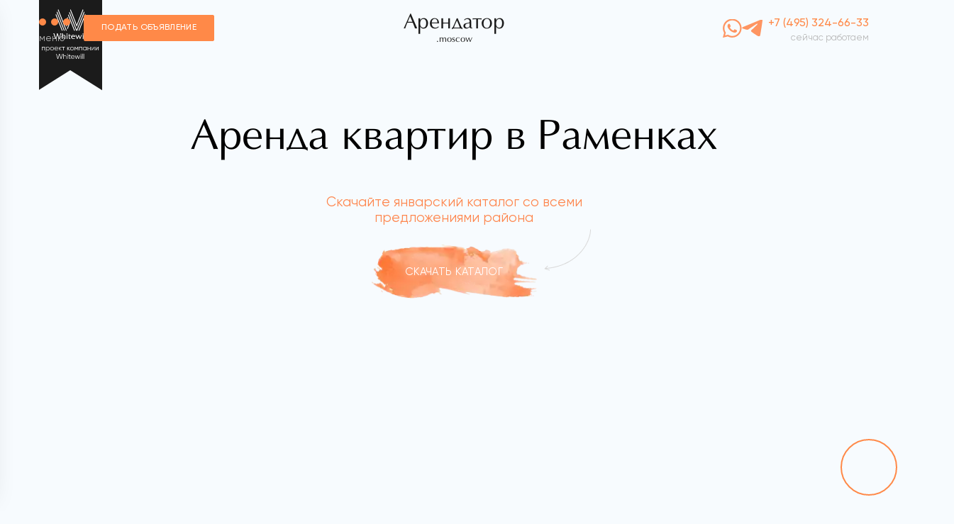

--- FILE ---
content_type: text/html;charset=UTF-8
request_url: https://messenger-bot.whitewill.ru/web/ccr.php
body_size: -88
content:
400543505

--- FILE ---
content_type: text/css
request_url: https://arendator.moscow/css/build/blocks.min.css
body_size: 9796
content:
.article-image-block{width:100%}.article-image-block+.article-image-block{margin-top:10px}.article-image-block.background-white-template+.article-image-block.background-white-template{margin-top:-60px}.article-image-block img{aspect-ratio:16/9;border-radius:5px;-o-object-fit:cover;object-fit:cover;-o-object-position:center;object-position:center;width:100%}.article-image-block__overlay{height:100%;left:0;pointer-events:none;position:absolute;top:0;width:100%}.article-image-block__blockquote{align-items:center;background-color:#fff;border-radius:6px;bottom:30px;color:#1b1b1b;display:flex;font-size:17px;font-weight:500;height:55px;justify-content:center;left:30px;padding:0 10px;pointer-events:all;position:absolute}.image-default-template{aspect-ratio:16/9;position:relative}.image-row-template{position:relative}.image-row-template__items{display:flex;gap:10px}@media (max-width:768px){.image-row-template__items{flex-direction:column}}.image-row-template__item{flex:1;position:relative}@media (max-width:768px){.image-row-template__item img{aspect-ratio:27/9}}.image-aside-template{grid-row-gap:10px;grid-column-gap:10px;aspect-ratio:16/9;display:grid}.image-aside-template--right{grid-template-areas:"big big small" "big big small"}.image-aside-template--left{grid-template-areas:"small big big" "small big big"}.image-aside-template__big-image{grid-area:big;height:100%;width:100%}.image-aside-template__small-image{height:100%;width:100%}.image-aside-template__big-image img,.image-aside-template__small-image img{height:100%}.article-gallery-block,.article-slider-block{width:100%}.article-slider-template img{-o-object-fit:cover;object-fit:cover;-o-object-position:center;object-position:center;width:100%}.article-slider-template .carousel-cell{height:100%;width:100%}.article-slider-template .carousel-cell img{aspect-ratio:16/9;border-radius:5px}.article-slider-template .flickity-prev-next-button{align-items:center;background-color:#fff;border-radius:6px;color:#1b1b1b;cursor:pointer;display:flex;font-size:17px;height:45px;justify-content:center;position:absolute;top:50%;transform:translateY(-50%);width:45px}.article-slider-template .flickity-prev-next-button.previous{left:30px}.article-slider-template .flickity-prev-next-button.previous .flickity-button-icon{right:17%}.article-slider-template .flickity-prev-next-button.next{right:30px}.article-slider-template .flickity-prev-next-button.next .flickity-button-icon{left:17%}.article-slider-template__bottom{bottom:30px;display:flex;justify-content:space-between;padding:0 30px;position:absolute;width:100%}.article-slider-template__blockquote{padding:0 10px}.article-slider-template__blockquote,.article-slider-template__counter{align-items:center;background-color:#fff;border-radius:6px;color:#1b1b1b;display:flex;font-size:17px;font-weight:500;height:55px;justify-content:center}.article-slider-template__counter{min-width:55px}.title-partial-block{color:#1b1b1b;font-family:AGOpus;font-style:normal;font-weight:100;line-height:1.1;margin:0 auto 28px;position:relative;text-align:center}.title-partial-block h2,.title-partial-block h3,.title-partial-block h4,.title-partial-block h5,.title-partial-block h6,.title-partial-block p{font-weight:100;margin:0}.title-partial-block p{font-family:Gilroy;font-size:1.0625rem}.title-partial-block h2{font-size:54px}@media (max-width:600px){.title-partial-block h2{font-size:32px}}@media (max-width:425px){.title-partial-block h2{font-size:24px}}.title-partial-block h3{font-size:42px}@media (max-width:600px){.title-partial-block h3{font-size:26px}}@media (max-width:425px){.title-partial-block h3{font-size:22px}}.title-partial-block h4{font-size:36px}@media (max-width:600px){.title-partial-block h4{font-size:20px}}.title-partial-block h5{font-size:30px}@media (max-width:600px){.title-partial-block h5{font-size:18px}}.title-partial-block h6{font-size:24px}@media (max-width:600px){.title-partial-block h6{font-size:16px}}.subtitle-partial-block{font-weight:400;margin-left:auto;margin-right:auto;max-width:560px}.subtitle-partial-block,.subtitle-partial-block a,.subtitle-partial-block b,.subtitle-partial-block i,.subtitle-partial-block li,.subtitle-partial-block p{color:#212529;font-family:Gilroy;font-size:1.0625rem;line-height:1.5;text-align:left}.subtitle-partial-block a,.subtitle-partial-block li,.subtitle-partial-block p{font-weight:400}.subtitle-partial-block b{font-weight:bolder!important}.subtitle-partial-block i{font-style:italic!important}.subtitle-partial-block a{color:#ff8948}.subtitle-partial-block.subtitle-partial-block--betony:first-letter{float:left;font-family:AGOpus,serif;font-size:51px;line-height:70%;margin:.6rem .2rem .2rem 0}.footnote-expert-template,.footnote-link-template{display:flex;gap:20px;margin-left:auto;margin-right:auto;max-width:560px}@media (max-width:600px){.footnote-expert-template,.footnote-link-template{flex-direction:column;gap:35px}}.footnote-expert-template__column,.footnote-link-template__column{max-width:210px;min-width:210px;width:210px}@media (max-width:600px){.footnote-expert-template__column,.footnote-link-template__column{max-width:100%;min-width:100%;width:100%}}.footnote-expert-template__column-text,.footnote-link-template__column-text{color:#b9b9b9;font-size:14px;line-height:110%;margin-bottom:10px;margin-top:0}.footnote-expert-template__column-link,.footnote-link-template__column-link{display:inline-block;margin-bottom:10px;text-decoration:none}.footnote-expert-template__column-link-span,.footnote-link-template__column-link-span{color:#ff8948;font-family:Cera Pro,serif;font-size:12px;font-weight:500;letter-spacing:.03em;line-height:120%;position:relative;text-transform:uppercase}.footnote-expert-template__column-link-span:after,.footnote-link-template__column-link-span:after{border-right:1px solid #ff8948;border-top:1px solid #ff8948;content:"";display:inline-block;height:5px;margin-bottom:1px;transform:rotate(45deg);width:5px}@media (max-width:600px){.footnote-expert-template__column-expert,.footnote-link-template__column-expert{display:flex;gap:10px}.footnote-expert-template__column-expert-container,.footnote-link-template__column-expert-container{display:flex;flex-direction:column;justify-content:center}}.footnote-expert-template__column-expert-image img,.footnote-link-template__column-expert-image img{border-radius:50%;height:100px;margin-bottom:10px;width:100px}@media (max-width:600px){.footnote-expert-template__column-expert-image img,.footnote-link-template__column-expert-image img{height:65px;margin-bottom:0;width:65px}}.footnote-expert-template__column-expert-name,.footnote-link-template__column-expert-name{color:#1b1b1b;font-family:AGOpus,serif;font-size:26px;font-style:normal;font-weight:400;line-height:110%}.footnote-expert-template__column-expert-text,.footnote-link-template__column-expert-text{color:#1b1b1b;font-size:15px;line-height:1.1;margin-top:1px}@media (max-width:600px){.footnote-expert-template__column-expert-text,.footnote-link-template__column-expert-text{margin-bottom:5px}}.background-default-template,.background-white-template{margin-top:70px;width:100%}.background-default-template:first-of-type,.background-white-template:first-of-type{margin-top:0}.background-default-template:last-of-type,.background-white-template:last-of-type{margin-bottom:70px}.background-white-template{background-color:#fff;padding:70px 0}.background-white-template+.background-white-template{margin-top:0;padding-top:0}.article__blockquote,.article__text,.article__title{font-family:AGOpus,serif}.article__blockquote h2,.article__text h2,.article__title h2{font-weight:500;line-height:1.1;margin:0}.article__blockquote h3,.article__blockquote h4,.article__blockquote h5,.article__blockquote h6,.article__text h3,.article__text h4,.article__text h5,.article__text h6,.article__title h3,.article__title h4,.article__title h5,.article__title h6{font-weight:300;line-height:1.1;margin:0}.article__blockquote h2,.article__text h2,.article__title h2{font-size:2.7em}@media (max-width:767px){.article__blockquote h2,.article__text h2,.article__title h2{font-size:2.3em}}.article__blockquote h3,.article__text h3,.article__title h3{font-size:2em}@media (max-width:767px){.article__blockquote h3,.article__text h3,.article__title h3{font-size:1.5em}}.article__blockquote h4,.article__text h4,.article__title h4{font-size:1.6em}@media (max-width:767px){.article__blockquote h4,.article__text h4,.article__title h4{font-size:1.5em}}.article__blockquote h5,.article__text h5,.article__title h5{font-size:1.5em}@media (max-width:767px){.article__blockquote h5,.article__text h5,.article__title h5{font-size:1.2em}}.article__blockquote h6,.article__text h6,.article__title h6{font-size:1.5em}@media (max-width:767px){.article__blockquote h6,.article__text h6,.article__title h6{font-size:1.2em}}.article__blockquote>p,.article__text>p,.article__title>p{font-size:1.4em;font-weight:300}@media (max-width:767px){.article__blockquote>p,.article__text>p,.article__title>p{font-size:1.143em;-moz-hyphens:auto;-webkit-hyphens:auto;-ms-hyphens:auto}}.article__blockquote>p span,.article__text>p span,.article__title>p span{font-size:1em!important}.article__blockquote>p:last-child,.article__text>p:last-child,.article__title>p:last-child{margin-bottom:0}.article__blockquote>ol,.article__blockquote>ul,.article__text>ol,.article__text>ul,.article__title>ol,.article__title>ul{font-size:1.4em;font-weight:300;padding-left:1em}.article__blockquote>ol>li:not(:last-child),.article__blockquote>ul>li:not(:last-child),.article__text>ol>li:not(:last-child),.article__text>ul>li:not(:last-child),.article__title>ol>li:not(:last-child),.article__title>ul>li:not(:last-child){margin-bottom:.2em}.article__text a{font-size:inherit!important}.article__admin-link{bottom:-40px;position:absolute;right:0;width:100%}.article__admin-link input{border:1px solid #deb887;border-radius:5px;opacity:.4;padding-left:5px;width:100%}.article__admin-pseudo{display:none!important}.article__admin_constructor_settings{left:0;position:absolute;top:40px}.article__blocks_wrapper .article__block:first-child{margin-top:4em}.article__block{position:relative}.article__block .container_center{position:inherit;z-index:1}.article__block.block-half-gray:before,.article__block.block-half-light:before{content:"";height:50%;left:0;position:absolute;top:0;width:100%;z-index:0}@media (max-width:767px){.article__block.block-half-gray:before,.article__block.block-half-light:before{height:42%}}.article__block.block-half-light:before{background-color:#fff}.article__block.block-half-gray:before,.article__block.gray{background-color:#f6f6f7}.article__block.gray,.article__block.gray+.article__block{position:relative}.article__block.gray+.article__share{background-color:#f6f6f7}.article__block_text{margin:2em 0}.article__block_text h1,.article__block_text h2,.article__block_text h3,.article__block_text h4,.article__block_text h5,.article__block_text h6{font-family:AGOpus,serif;margin-bottom:20px;text-align:center}@media (max-width:767px){.article__block_text{padding:1.2em 0}}.article__block.last-in-color .article__gallery,.article__block.last-in-color .article__image,.article__block.last-in-color.article__block_text{padding-bottom:4em}@media (max-width:767px){.article__block.last-in-color .article__gallery,.article__block.last-in-color .article__image,.article__block.last-in-color.article__block_text{padding-bottom:2.4em}}.article__top{margin-bottom:2em;padding-top:1.25em}@media (max-width:767px){.article__top{padding-top:1.143em}.article__top .article-broker{margin-top:0}}.article__top .article-broker{align-self:flex-end}.article__main-title.block__title{line-height:1.1;max-width:18em;padding-top:0}@media (max-width:767px){.article__main-title.block__title{font-size:2.1em;margin:0}}.article__title{color:#1b1b1b;font-family:AGOpus;margin-left:auto;margin-right:auto;max-width:48rem;text-align:center}.article__title.mb_0{margin-bottom:0}.article-broker{display:flex;gap:11px}@media (max-width:767px){.article-broker_secondary{margin-top:2.143em}.article-broker_secondary .article-broker__image{height:4.214em;width:4.214em}.article-broker_secondary .article-broker__name{margin-bottom:.357em;max-width:100%}.article-broker_secondary .article-broker__name>span{font-size:1.286em}.article-broker_secondary .article-broker__position{max-width:100%}.article-broker_secondary .article-broker__position>span{font-size:.929em}.article-broker_secondary .article-broker__link{max-width:100%}.article-broker_secondary .article-broker__link>span{font-size:.786em}}.article-broker__image{height:4.75em;line-height:0;position:relative;width:4.75em}@media (max-width:767px){.article-broker__image{height:3.553em;width:3.553em}}.article-broker__image>img{border-radius:100px;height:100%;-o-object-fit:cover;object-fit:cover;-o-object-position:top;object-position:top;width:100%}.article-broker__text{max-width:8.875em}.article-broker__name{font-weight:400;line-height:0;margin-bottom:.25em}.article-broker__name>span{font-size:1.3125em;line-height:1.1}@media (max-width:767px){.article-broker__name>span{font-size:1.28em}}.article-broker__position{line-height:0;margin-bottom:.5em}.article-broker__position>span{font-size:.875em;font-weight:300;line-height:1.1}@media (max-width:767px){.article-broker__position{max-width:100%}.article-broker__position>span{font-size:.92em}}.article-broker__nums{display:flex;flex-direction:column}@media (max-width:767px){.article-broker__nums{display:none}}.article-broker__nums-date,.article-broker__nums-views{color:rgba(var(--color-dark-rgb),.5);font-size:.75em;font-weight:300}.article-broker__nums-views_mob{font-size:.85em;font-style:italic;order:4}@media (min-width:768px){.article-broker__nums-views_mob{display:none}}.article-broker__link{font-size:.75em;font-weight:400;line-height:1.1;max-width:5.625em;text-transform:uppercase}.article__top-image{height:41.125em;margin-top:1.3em;overflow:hidden;position:relative}.article__top-image,.article__top-image img{border-radius:20px;-o-object-fit:cover;object-fit:cover;-o-object-position:center;object-position:center;width:100%}.article__top-image img{height:100%}@media (max-width:767px){.article__top-image{height:24.866em;margin:1em 0}}.article__top-image-date{display:none}@media (max-width:767px){.article__top-image-date{align-items:center;background-color:rgba(0,0,0,.4);color:#fff;display:flex;height:2.629em;justify-content:flex-end;left:0;padding:0 1em;position:absolute;top:0;width:100%}.article__top-image-date>span{font-size:1em}}.article__row{display:flex;justify-content:space-between;margin-left:auto;margin-right:auto;max-width:48rem}@media (max-width:767px){.article__row{flex-direction:column;justify-content:flex-start}}.article__row_a-center{align-items:center}@media (max-width:767px){.article__row_a-center{align-items:flex-start}}.article__row-item_editable{width:100%}.article__text{max-width:48rem}.article__text:last-child{margin-bottom:0}.article__text h2+h2,.article__text h2+h3,.article__text h2+h4,.article__text h2+h5,.article__text h2+h6,.article__text h3+h2,.article__text h3+h3,.article__text h3+h4,.article__text h3+h5,.article__text h3+h6,.article__text h4+h2,.article__text h4+h3,.article__text h4+h4,.article__text h4+h5,.article__text h4+h6,.article__text h5+h2,.article__text h5+h3,.article__text h5+h4,.article__text h5+h5,.article__text h5+h6,.article__text h6+h2,.article__text h6+h3,.article__text h6+h4,.article__text h6+h5,.article__text h6+h6{margin-top:.8em}.article__text>p:first-child{margin-top:0}.article__note{color:var(--color-dark);display:inline-block;position:relative;text-decoration:none;width:10.625em}.article__note.disabled-link{cursor:auto}.article__note.disabled-link .article__note-arrow{display:none}.article__note:hover{color:var(--color-dark)!important}@media (max-width:767px){.article__note{margin-top:2.13em;width:100%}}.article__note-img{height:5.9375em;margin-bottom:.5625em;position:relative;width:100%}.article__note-img>img{border-radius:5px;height:100%;-o-object-fit:cover;object-fit:cover;-o-object-position:center;object-position:center;width:100%}@media (max-width:767px){.article__note-img{height:15em;margin-bottom:.786em}.article__note-img>img{border-radius:20px}}.article__note-title{align-items:center;display:flex;justify-content:space-between;margin-bottom:5px}@media (max-width:767px){.article__note-title{gap:.5em;justify-content:flex-start;margin-bottom:.4em}}.article__note-title>span{font-size:1.125em;font-weight:500}@media (max-width:767px){.article__note-title>span{font-size:1.143em}}.article__note-arrow{background-color:var(--color-primary);border-radius:50px;display:inline-flex;height:1.125em;position:relative;transition:.3s;width:1.125em}@media (max-width:767px){.article__note-arrow{height:1em;width:1em}}.article__note-arrow:after{background-image:var(--chevron-right-background-image);background-position:50%;background-repeat:no-repeat;background-size:contain;content:"";filter:brightness(0) invert(1);height:.625em;left:50%;position:absolute;top:50%;transform:translate(-35%,-50%);transition:.3s;width:.3125em}@media (max-width:767px){.article__note-arrow:after{height:.69em;width:.3em}}.article__note-subtitle>span{font-size:.9375em;font-weight:300}@media (max-width:767px){.article__note-subtitle>span{font-size:1em}.article__note-subtitle>span>br{display:none}}.article__gallery{display:flex;gap:2em;margin:2em 0 4em}@media (max-width:767px){.article__gallery{flex-direction:column;gap:1.429em;margin:1.2em 0 2.4em}}.article__gallery-item{width:23em}@media (max-width:767px){.article__gallery-item{width:100%}}.article__gallery-img{height:12.875em;position:relative;width:100%}@media (max-width:767px){.article__gallery-img{height:24.866em}}.article__gallery-img>img{border-radius:5px;height:100%;-o-object-fit:cover;object-fit:cover;-o-object-position:center;object-position:center;width:100%}@media (max-width:767px){.article__gallery-img>img{border-radius:20px}}.article__gallery-desc{line-height:0;margin-top:1.25em}.article__gallery-desc>span{color:rgba(var(--color-dark-rgb),.5);font-size:.9375em;font-style:italic;font-weight:300;line-height:1.1}@media (max-width:767px){.article__gallery-desc{margin-top:.714em}.article__gallery-desc>span{font-size:.929em}}.article__blockquote-inner{border-bottom:1px solid rgba(var(--color-dark-rgb),.1);border-top:1px solid rgba(var(--color-dark-rgb),.1);color:var(--color-primary);padding:1.85em 0;position:relative}.article__blockquote-inner h2,.article__blockquote-inner h3,.article__blockquote-inner h4,.article__blockquote-inner h5,.article__blockquote-inner h6,.article__blockquote-inner p{margin:0}.article__blockquote-inner p{font-size:2.2em;font-weight:500;line-height:1.1}@media (max-width:767px){.article__blockquote-inner p{font-size:1.6em}.article__blockquote-inner{padding:1.2em 0}}.article__blockquote-inner>span{font-size:1.8125em;font-weight:500;line-height:1.2}@media (max-width:767px){.article__blockquote-inner>span{font-size:1.571em}}.article__blockquote-inner:after{background-image:url(/assets/images/quote-gold.svg);background-position:50%;background-repeat:no-repeat;background-size:contain;content:"";height:2.3125em;position:absolute;right:1.5em;top:0;transform:translateY(-25%);width:3em}@media (max-width:767px){.article__blockquote-inner:after{height:2.143em;transform:translateY(-30%);width:2.786em}}.article__image{margin:1.5em 0 3em}@media (max-width:767px){.article__image{margin:1em 0 2em}}.article__image-inner{height:41.125em;position:relative}.article__image-inner.image_format_16_9{height:auto;position:unset;width:100%}.article__image-inner.image_format_16_9>div{border-radius:20px;padding-bottom:56%;position:relative;width:100%}.article__image-inner.image_format_16_9>div>div{height:100%;position:absolute;width:100%}.article__image-inner.image_format_16_9>div>div>img{border-radius:20px;height:100%;-o-object-fit:cover;object-fit:cover;-o-object-position:center;object-position:center;width:100%}@media (max-width:767px){.article__image-inner{height:24.866em}}.article__image-inner>img{border-radius:20px;height:100%;-o-object-fit:cover;object-fit:cover;-o-object-position:center;object-position:center;width:100%}.article__image-desc{margin-top:1.25em}@media (max-width:767px){.article__image-desc{margin-top:.714em}}.article__image-desc>span{color:rgba(var(--color-dark-rgb),.5);font-size:15px;font-style:italic;font-weight:300}@media (max-width:767px){.article__image-desc>span{font-size:.929em}}.article__map{margin:1.5em 0 3em}@media (max-width:767px){.article__map{margin:1em 0 2em}}.article__wrapped{display:flex;flex-wrap:wrap;justify-content:space-between}@media (max-width:767px){.article__wrapped .article-broker{align-self:flex-start;order:3}.article__wrapped .article__top-image{order:2}}.article__wrapped .article__row{width:100%}.article__secondary-title{font-size:1em;font-weight:400;margin-bottom:1.875em;margin-top:0;max-width:42em}@media (max-width:767px){.article__secondary-title{margin-bottom:1.429em}}.article__secondary-title>span{font-size:2.125em;line-height:1.1}@media (max-width:767px){.article__secondary-title>span{font-size:1.286em}}.article__share{padding-top:3.125em}@media (max-width:767px){.article__share{padding-top:2.857em}}.article__share-inner{border-top:1px solid #e7e7e8;padding:4.375em 0 3.625em}.article__share-inner .article__row{justify-content:flex-start}@media (max-width:767px){.article__share-inner{padding:1.214em 0 4.929em}}.article__share-title{line-height:1.1}.article__share-title>span{font-size:1.8125em;font-weight:500}@media (min-width:768px){.article__share-title{margin-right:1.75em}}@media (max-width:767px){.article__share-title{margin-bottom:.643em}.article__share-title>span{font-size:1.429em}}.article__soc{display:flex;gap:.9375em}@media (max-width:767px){.article__soc{gap:1em;max-width:26.429em}}.article__soc-item{height:2.875em;line-height:0;width:2.875em}@media (max-width:767px){.article__soc-item{height:3.429em;width:3.429em}}.article__soc-item>svg{height:100%;width:100%}.article__soc-item>svg path{fill:#fe9562}.article__other{background-color:#f6f6f7;padding-bottom:5.8125em}@media (max-width:767px){.article__other{padding-bottom:4.929em}}.article__other-title{padding:3.286em 0}@media (max-width:767px){.article__other-title{padding:4em 0 2em}}.article__other-title>span{font-size:3.143em;font-weight:400;line-height:1.1}@media (max-width:767px){.article__other-title>span{font-size:1.625em;font-weight:500}.article__other .articles-grid{gap:1.071em}.article__other .articles-grid__item{width:100%}.article__other .articles-grid__item-img{height:11em}.article__other .articles-grid__content{padding-top:.571em}.article__other .articles-grid__content-tag{display:none}.article__other .articles-grid__date{font-size:.857em;padding-bottom:.322em;padding-top:.432em}.article__other .articles-grid__author{display:none}}.article__formula{padding:0}.article__formula span{background:rgba(31,36,90,.5);border-radius:10px;color:#fff;display:inline-block;font-size:20px;font-weight:400;line-height:120%;padding:20px 60px}@media (max-width:767px){.article__formula span{padding:10px 20px}}.article__formula-inline{background:rgba(31,36,90,.5);border-radius:10px;color:#fff;display:inline-block;font-size:20px;font-weight:400;line-height:120%;padding:20px 60px}@media (max-width:767px){.article__formula-inline{padding:10px 20px}}.article__annotation{background:#f9f9fa;border-radius:20px;box-shadow:0 10px 20px rgba(143,94,61,.2);color:var(--color-dark);display:inline-block;max-width:50%;min-width:50%}@media (max-width:767px){.article__annotation{max-width:100%;min-width:100%}}.article__annotation.active .article__annotation-title:after{background-image:url(/assets/images/icons/arrow-dark.svg);transform:rotate(180deg)}.article__annotation.active .article__annotation-button{bottom:0}.article__annotation-title{font-size:1.4125em;font-weight:400;padding:30px 70px;position:relative}.article__annotation-title:after{background-image:url(/assets/images/icons/arrow-dark.svg);background-position:50%;background-repeat:no-repeat;background-size:cover;content:"";height:.5em;margin-top:-.3em;position:absolute;right:70px;top:50%;transition:.3s;width:1em}@media (max-width:767px){.article__annotation-title{padding:20px}.article__annotation-title:after{margin-top:-.2em;right:20px}}.article__annotation-content{display:none;padding:0 70px 30px}@media (max-width:767px){.article__annotation-content{padding-left:20px;padding-right:20px}}.article__annotation-item{cursor:pointer;font-size:1.1125em;font-weight:300;text-decoration:underline}.article__annotation-item:not(:first-child){padding-top:10px}.article__annotation-item.H3{padding-left:45px;padding-top:10px}.article__annotation-button{border:none;cursor:pointer;height:100%;left:0;opacity:0;padding:0;position:absolute;top:0;width:100%;z-index:2}.article__likes-inner{display:flex;margin-bottom:10px}.article__likes-item{cursor:pointer;display:flex;margin-right:15px}.article__likes-item:hover svg{stroke:var(--color-text-primary)}.article__likes-item .article__likes-counter{color:var(--color-text-primary)}.article__likes-item.active svg{stroke:var(--color-text-primary)}.article__likes-item.active .article__likes-counter{color:var(--color-text-primary)}.article__likes-item.disabled{cursor:default;pointer-events:none}.article__likes-icon{margin-right:7px}.article__likes-icon,.article__likes-icon .icon{height:23px;width:23px}.article__likes-icon svg{stroke:grey}.article__likes-counter{align-items:center;color:#878787;display:flex;font-weight:300;justify-content:center}.article__video{margin:1.5em 0 3em}.article__video-edit{display:flex;flex-direction:row}.article__video-edit>div{flex:1 1}.article__video-edit_image_wrapper{max-width:50%}.article__video-edit_link_input{border:1px solid var(--color-text-primary);border-radius:5px;padding:5px}.article__video-wrapper{border-radius:20px;padding-top:56%;position:relative}.article__video-wrapper>div{bottom:0;height:100%;left:0;position:absolute;right:0;top:0;width:100%}.article__video-wrapper>div [data-show-youtube-video]{height:100%;width:100%}.article__video-wrapper img{-o-object-fit:cover;object-fit:cover}.article__video-wrapper iframe,.article__video-wrapper img{border-radius:20px;height:100%;width:100%}.article__table .scrollbar__row{margin-top:2.857em}@media (max-width:767px){.article__table-container{overflow-x:scroll}.article__table-container::-webkit-scrollbar{-webkit-appearance:none}.article__table-container::-webkit-scrollbar:vertical{width:0}.article__table-container::-webkit-scrollbar:horizontal{height:0}.article__table-container::-webkit-scrollbar-thumb{border:0;opacity:0}.article__table-container::-webkit-scrollbar-track{opacity:0}}.article__table-table{border-collapse:collapse;table-layout:fixed;width:100%}@media (max-width:767px){.article__table-table{width:auto}}.article__table-td{border:1px solid #000;padding:5px;width:100%}@media (max-width:767px){.article__table-td{min-width:125px}}.article .articles-grid__content-row{margin-bottom:0;margin-top:2.875em}@media (max-width:767px){.article .articles-grid__content-row{margin-top:2.25em}}.article__main-picture{border-radius:5px;height:41.125em;margin-top:1.3em;overflow:hidden;position:relative}.article__main-picture>img{-o-object-fit:cover;object-fit:cover;-o-object-position:center;object-position:center;width:100%}.constructor__block_settings{left:50%;overflow:hidden;position:absolute;top:0;transform:translateX(-50%);z-index:99}.constructor__block_settings_body{background-color:var(--color-light);border:1px solid var(--color-dark);border-radius:5px;display:none;padding:10px 15px 5px}.constructor__block_settings_button{background-color:var(--color-primary);border-radius:100px;cursor:pointer;height:40px;margin-left:50%;transform:translate(-50%,-50%);width:40px}.gray+.light.article__block_blockquote .article__blockquote-inner{padding:3em 0}.gray+.light.article__block_blockquote+.article__block_text{padding-top:3em}.gray+.light.article__block_blockquote+.article__block .article__gallery,.gray+.light.article__block_blockquote+.article__block .article__image,.gray+.light:not(.block-half-gray) .article__gallery,.gray+.light:not(.block-half-gray) .article__image,.gray+.light:not(.block-half-gray).article__block_text{padding-top:4em}.light+.gray.article__block_blockquote .article__blockquote-inner{padding:3em 0}.light+.gray.article__block_blockquote+.article__block_text{padding-top:3em}.light+.gray.article__block_blockquote+.article__block .article__gallery,.light+.gray.article__block_blockquote+.article__block .article__image{padding-top:4em}.light+.gray.article__share{padding-top:0}.light+.gray.article__share .article__share-inner,.light+.gray:not(.block-half-light) .article__gallery,.light+.gray:not(.block-half-light) .article__image,.light+.gray:not(.block-half-light).article__block_text{padding-top:4em}@media (max-width:767px){.gray+.light.article__block_blockquote .article__blockquote-inner{padding:2.4em 0}.gray+.light.article__block_blockquote+.article__block .article__gallery,.gray+.light.article__block_blockquote+.article__block .article__image,.gray+.light.article__block_blockquote+.article__block_text,.gray+.light:not(.block-half-gray) .article__gallery,.gray+.light:not(.block-half-gray) .article__image{padding-top:2.4em}.gray+.light:not(.block-half-gray).article__block_text{padding-top:2em}.light+.gray.article__block_blockquote .article__blockquote-inner{padding:2.4em 0}.light+.gray.article__block_blockquote+.article__block .article__gallery,.light+.gray.article__block_blockquote+.article__block .article__image,.light+.gray.article__block_blockquote+.article__block_text{padding-top:2.4em}.light+.gray.article__share{padding-top:0}.light+.gray.article__share .article__share-inner,.light+.gray:not(.block-half-light) .article__gallery,.light+.gray:not(.block-half-light) .article__image{padding-top:2.4em}.light+.gray:not(.block-half-light).article__block_text{padding-top:2em}}.BuyDubai .article__top{padding-top:4.7em}.BuyDubai .article__blockquote-inner:after{background-image:url(/assets/images/quote-dubai.svg)}.ww-constructor-content .article__table-td{border:1px solid #e7e7e8;position:relative}.article__table-td:hover .article__table_control_td{display:flex}.article__table_control_td{display:none;gap:2px;position:absolute;right:0;top:50%;transform:translateY(-50%);z-index:10}.article__table_control_btn{align-items:center;background:gray;border-radius:50%;cursor:pointer;display:flex;font-size:16px;height:20px;justify-content:center;line-height:16px;padding:4px;width:20px}.td_text_right{text-align:right}.td_text_left{text-align:left}.td_text_center{text-align:center}.article__blockquote-inner{display:flex;justify-content:space-between}.article__blockquote_text_with_broker{width:75%}.article__blockquote-broker{color:#000;text-align:right}.article__blockquote-broker .article-broker__text{text-align:left}.article__block_blockquote_select-expert{background-color:var(--color-light);border:1px solid var(--color-primary);border-radius:5px;cursor:pointer;display:inline-block;margin-left:0;margin-right:100%;margin-top:10px;padding:5px}.article__block_blockquote_select-expert label{margin:0}.article__block_blockquote_select-expert select{background:no-repeat;border:#ffdead}@media (max-width:767px){.article__blockquote_text_with_broker{width:100%}.article__blockquote-inner{flex-direction:column}}.articles{margin:0 0 5.625em}@media (max-width:767px){.articles{margin:0 0 3.5em}}.articles__next-articles{background-color:#fff;flex-wrap:nowrap;margin:0 auto;padding:0 30px}@media (max-width:1280px){.articles__next-articles{flex-wrap:wrap}}.articles-grid{-moz-column-gap:2em;column-gap:2em;display:flex;flex-wrap:wrap;row-gap:3.125em}@media (max-width:767px){.articles-grid{-moz-column-gap:1.42em;column-gap:1.42em;row-gap:2.14em}}@media (min-width:768px){.articles-grid_big-cell .articles-grid__item:nth-child(4n+1){width:100%}.articles-grid_big-cell .articles-grid__item:nth-child(4n+1):hover .articles-grid__content-arrow{background-color:#fff}.articles-grid_big-cell .articles-grid__item:nth-child(4n+1):hover .articles-grid__content-arrow:after{filter:brightness(1) invert(0)}.articles-grid_big-cell .articles-grid__item:nth-child(4n+1):after{background:linear-gradient(180.73deg,hsla(0,0%,6%,0) 29.2%,rgba(0,0,0,.93) 89.86%);border-radius:0 0 20px 20px;bottom:0;color:#000;content:"";font-size:5em;height:50%;left:0;line-height:1;mix-blend-mode:normal;position:absolute;width:100%}.articles-grid_big-cell .articles-grid__item:nth-child(4n+1) .articles-grid__item-img{height:28.125em}.articles-grid_big-cell .articles-grid__item:nth-child(4n+1) .articles-grid__date{background-color:transparent;bottom:unset;justify-content:flex-start;padding:1.5625em 1.8125em;top:0}.articles-grid_big-cell .articles-grid__item:nth-child(4n+1) .articles-grid__date>span{font-size:1.25em}.articles-grid_big-cell .articles-grid__item:nth-child(4n+1) .articles-grid__content{align-items:flex-end;bottom:0;display:flex;justify-content:space-between;left:0;padding:0 1.375em 1.625em 1.6875em;pointer-events:none;position:absolute;width:100%;z-index:3}.articles-grid_big-cell .articles-grid__item:nth-child(4n+1) .articles-grid__content-title{max-width:35.625em}.articles-grid_big-cell .articles-grid__item:nth-child(4n+1) .articles-grid__content-title>span{color:#fff;font-size:2em}}@media (min-width:768px) and (max-width:767px){.articles-grid_big-cell .articles-grid__item:nth-child(4n+1) .articles-grid__content-title>span{font-size:1.42em}}@media (min-width:768px){.articles-grid_big-cell .articles-grid__item:nth-child(4n+1) .articles-grid__content-arrow{background-color:var(--color-primary);border-radius:50px;display:inline-block;height:1.375em;margin-left:.4em;position:relative;width:1.375em}.articles-grid_big-cell .articles-grid__item:nth-child(4n+1) .articles-grid__content-arrow:after{background-image:var(--chevron-right-background-image);background-position:50%;background-repeat:no-repeat;background-size:contain;content:"";filter:brightness(0) invert(1);height:.75em;left:50%;position:absolute;top:50%;transform:translate(-35%,-50%);transition:.3s;width:.375em}.articles-grid_big-cell .articles-grid__item:nth-child(4n+1) .articles-grid__content-row{margin-bottom:1em}.articles-grid_big-cell .articles-grid__item:nth-child(4n+1) .articles-grid__content-tag{background-color:#fff}.articles-grid_big-cell .articles-grid__item:nth-child(4n+1) .articles-grid__author{gap:1.0625em;left:unset;margin-bottom:.375em;margin-top:0;position:static;top:unset}.articles-grid_big-cell .articles-grid__item:nth-child(4n+1) .articles-grid__author-photo{height:6.25em;width:6.25em}.articles-grid_big-cell .articles-grid__item:nth-child(4n+1) .articles-grid__author-img{height:5.25em;width:5.25em}.articles-grid_big-cell .articles-grid__item:nth-child(4n+1) .articles-grid__author-name{align-self:flex-end;background:none;display:flex;flex-direction:column;margin-bottom:.625em;padding:0}.articles-grid_big-cell .articles-grid__item:nth-child(4n+1) .articles-grid__author-name:after{display:none}.articles-grid_big-cell .articles-grid__item:nth-child(4n+1) .articles-grid__author-text{-webkit-backdrop-filter:blur(4.2300000191px);backdrop-filter:blur(4.2300000191px);background:linear-gradient(230deg,hsla(0,0%,100%,.2),hsla(0,0%,100%,0)),hsla(0,0%,100%,.4);border-radius:10em;color:#fff;margin-top:.3125em;padding:.125em .625em;position:relative;width:-moz-fit-content;width:fit-content}.articles-grid_big-cell .articles-grid__item:nth-child(4n+1) .articles-grid__author-text:after{border:1px solid hsla(0,0%,100%,.1);border-radius:10em;content:"";height:calc(100% - 3px);left:0;position:absolute;top:0;width:calc(100% - 3px)}.articles-grid_big-cell .articles-grid__item:nth-child(4n+1) .articles-grid__author-text+.articles-grid__author-text{margin-bottom:.25em}}@media (max-width:767px){.articles-grid_big-cell .articles-grid__item:nth-child(3n+1){width:100%}.articles-grid_big-cell .articles-grid__item:nth-child(3n+1):hover .articles-grid__content-arrow{background-color:#fff}.articles-grid_big-cell .articles-grid__item:nth-child(3n+1):hover .articles-grid__content-arrow:after{filter:brightness(1) invert(0)}.articles-grid_big-cell .articles-grid__item:nth-child(3n+1):after{background:linear-gradient(180.73deg,hsla(0,0%,6%,0) 29.2%,rgba(0,0,0,.93) 89.86%);border-radius:0 0 20px 20px;bottom:0;color:#000;content:"";font-size:5em;height:100%;left:0;line-height:1;mix-blend-mode:normal;position:absolute;width:100%}.articles-grid_big-cell .articles-grid__item:nth-child(3n+1) .articles-grid__item-img{height:14.209em}.articles-grid_big-cell .articles-grid__item:nth-child(3n+1) .articles-grid__date{background-color:transparent;bottom:unset;justify-content:flex-start;padding:1.5625em 1.8125em;top:0}.articles-grid_big-cell .articles-grid__item:nth-child(3n+1) .articles-grid__date>span{font-size:1.25em;font-size:1em;font-weight:300}.articles-grid_big-cell .articles-grid__item:nth-child(3n+1) .articles-grid__content{align-items:flex-end;bottom:0;display:flex;left:0;padding:0 1.4em .85em;pointer-events:none;position:absolute;top:0;width:100%;z-index:3}.articles-grid_big-cell .articles-grid__item:nth-child(3n+1) .articles-grid__content-title{max-width:100%}.articles-grid_big-cell .articles-grid__item:nth-child(3n+1) .articles-grid__content-title>span{color:#fff;font-size:2em}}@media (max-width:767px) and (max-width:767px){.articles-grid_big-cell .articles-grid__item:nth-child(3n+1) .articles-grid__content-title>span{font-size:1.42em}}@media (max-width:767px){.articles-grid_big-cell .articles-grid__item:nth-child(3n+1) .articles-grid__content-arrow{background-color:var(--color-primary);border-radius:50px;display:inline-block;height:1.207em;margin-bottom:-.15em;margin-left:.4em;position:relative;width:1.207em}.articles-grid_big-cell .articles-grid__item:nth-child(3n+1) .articles-grid__content-arrow:after{background-image:var(--chevron-right-background-image);background-position:50%;background-repeat:no-repeat;background-size:contain;content:"";filter:brightness(0) invert(1);height:.714em;left:50%;position:absolute;top:50%;transform:translate(-35%,-50%);transition:.3s;width:.357em}.articles-grid_big-cell .articles-grid__item:nth-child(3n+1) .articles-grid__content-row{margin-bottom:1em}.articles-grid_big-cell .articles-grid__item:nth-child(3n+1) .articles-grid__content-tag{background-color:#fff}.articles-grid_big-cell .articles-grid__item:nth-child(3n+1) .articles-grid__author{left:unset;margin-top:0;position:static;position:absolute;right:.5625em;top:unset;top:1.125em}.articles-grid_big-cell .articles-grid__item:nth-child(3n+1) .articles-grid__author-name{display:flex;flex-direction:column}.articles-grid_big-cell .articles-grid__item:nth-child(3n+1) .articles-grid__author-text{color:#fff}}.articles-grid__overlay-link{height:100%;left:0;position:absolute;top:0;width:100%;z-index:2}.articles-grid__item{line-height:0;position:relative;width:calc(33.3% - 1.3125em)}@media (max-width:767px){.articles-grid__item{width:calc(50% - .71em)}}@media (min-width:768px){.articles-grid__item:hover .articles-grid__item-img>img{transform:scale(1.05)}}.articles-grid__item-img{border-radius:20px;height:12.8125em;overflow:hidden;position:relative}@media (max-width:767px){.articles-grid__item-img{height:6.956em}}.articles-grid__item-img>img{border-radius:20px;height:100%;left:0;-o-object-fit:cover;object-fit:cover;position:absolute;top:0;transition:1s;width:100%}.articles-grid__content{line-height:1.1;padding-right:2.9em;padding-top:1.25em}@media (max-width:767px){.articles-grid__content{padding-right:0;padding-top:1em}}.articles-grid__content-row{display:flex;flex-wrap:wrap;gap:.4375em;margin-bottom:1em}.articles-grid__content-tag{background-color:#e6e6e6;border-radius:1.25em;color:var(--color-dark);display:inline-flex;line-height:1.1;margin-bottom:0;padding:.375em .9375em;pointer-events:visible;position:relative;text-transform:none;z-index:2}@media (max-width:767px){.articles-grid__content-tag{display:none}}.articles-grid__content-tag:hover{color:var(--color-dark)!important}.articles-grid__content-title>span{font-size:1.625em;font-weight:500;line-height:1.1}@media (max-width:767px){.articles-grid__content-title>span{font-size:1.28em}}.articles-grid__content-arrow{display:none}.articles-grid__author{display:flex;gap:.5625em}@media (min-width:768px){.articles-grid__author{align-items:flex-start;left:1.125em;position:absolute;top:.875em}}@media (max-width:767px){.articles-grid__author{align-items:center;gap:.65em;margin-top:.625em}}@media (min-width:768px){.articles-grid__author-photo{align-items:center;-webkit-backdrop-filter:blur(4.2300000191px);backdrop-filter:blur(4.2300000191px);background:linear-gradient(135deg,hsla(0,0%,100%,.2),hsla(0,0%,100%,0));border-radius:100em;box-shadow:9.615px 7.51px 9.1px 0 rgba(0,10,13,.18),17.058px 13.323px 17.837px 0 rgba(0,10,13,.16),27.628px 21.578px 32.796px 0 rgba(0,10,13,.13),41.77px 32.623px 56px 0 rgba(0,10,13,.08);display:flex;height:4.125em;justify-content:center;overflow:hidden;position:relative;width:4.125em}.articles-grid__author-photo:after{border:1px solid hsla(0,0%,100%,.1);border-radius:100em;content:"";height:calc(100% - 3px);left:0;position:absolute;top:0;width:calc(100% - 3px)}}.articles-grid__author-img{border-radius:100px;height:3.5em;overflow:hidden;position:relative;width:3.5em}@media (max-width:767px){.articles-grid__author-img{height:2.13em;width:2.13em}}.articles-grid__author-img:after{border:1px solid hsla(0,0%,100%,.1);border-radius:100em;content:"";height:calc(100% - 3px);left:0;position:absolute;top:0;width:calc(100% - 3px);z-index:-1}.articles-grid__author-img>img{height:100%;left:0;-o-object-fit:cover;object-fit:cover;-o-object-position:top;object-position:top;position:absolute;top:0;width:100%}@media (min-width:768px){.articles-grid__author-name{-webkit-backdrop-filter:blur(4.2300000191px);backdrop-filter:blur(4.2300000191px);border-radius:10em;margin-top:.3125em;padding:.125em .625em;position:relative}.articles-grid__author-name:after{background:linear-gradient(230deg,hsla(0,0%,100%,.2),hsla(0,0%,100%,0)),hsla(0,0%,100%,.4);border:1px solid hsla(0,0%,100%,.1);border-radius:.625em;border-radius:10em;content:"";height:calc(100% - 3px);left:0;position:absolute;top:0;width:calc(100% - 3px);z-index:-1}}@media (max-width:767px){.articles-grid__author-name{display:flex;flex-direction:column}}.articles-grid__author-text{color:#000;font-size:.75em;font-weight:300}@media (max-width:767px){.articles-grid__author-text{font-size:.857em}}.articles-grid__author-text_fat{font-size:.875em;font-weight:400}@media (max-width:767px){.articles-grid__author-text_fat{font-size:1em}}.articles-grid__date{background-color:rgba(0,0,0,.4);bottom:0;color:#fff;display:flex;justify-content:flex-end;left:0;padding:.5625em .875em .75em;position:absolute;width:100%}@media (max-width:767px){.articles-grid__date{padding-bottom:.35em;padding-top:.1625em}}.articles-grid__date>span{font-size:.875em;font-weight:500;line-height:1.2}@media (max-width:767px){.articles-grid__date>span{font-size:.71em}}.articles-paginator_wrapper{margin-top:40px}.articles-paginator_block,.articles-paginator_wrapper{align-items:center;display:flex;justify-content:center}.articles-paginator_item{font-size:1.6vw!important;margin:0 5px}.articles-paginator_item.active a{color:var(--color-dark)}@media (max-width:767px){.articles-filter{margin-top:.875em}}.articles-filter__wrapper{display:flex;flex-wrap:wrap;gap:.875em;padding-bottom:3.625em;padding-top:2.3125em;position:relative;transition:opacity .3s}@media (min-width:768px){.articles-filter__wrapper{opacity:0}.articles-filter__wrapper.show{opacity:1}}@media (max-width:767px){.articles-filter__wrapper{-ms-overflow-style:none;flex-wrap:nowrap;margin-left:-20px;margin-right:-20px;overflow:auto;padding-bottom:1.5625em;padding-left:20px;padding-top:.75em;scrollbar-width:none}.articles-filter__wrapper::-webkit-scrollbar{display:none}}.articles-filter__tag.hidden{display:none}.articles-filter__tag a,.articles-filter__tag button{align-items:center;background:#fff;border:none;border-radius:1.25em;box-shadow:0 .125em 1.5625em 0 rgba(0,0,0,.08);color:var(--color-dark);display:inline-flex;font-family:Nunito,sans-serif;gap:.625em;line-height:1.1;outline:none;padding:.625em 1.25em;transition:.3s;white-space:nowrap}.articles-filter__tag a:hover,.articles-filter__tag button:hover{box-shadow:0 .125em 1.5625em .4em rgba(0,0,0,.1);color:var(--color-dark)}.articles-filter__tag a i,.articles-filter__tag button i{display:inline-block;height:1em;width:1em}.articles-filter__tag a i svg,.articles-filter__tag button i svg{height:100%;width:100%}.articles-filter__tag button{cursor:pointer;font-size:1em}.articles-filter__tag.active a{background:var(--color-primary);color:#fff}.articles-filter__tag.active a svg path{fill:#fff}.articles-filter__tag:not(.active) a svg path{fill:var(--color-dark)}.articles-filter__search{display:flex;flex:0 0 2.625em;gap:1.25em;height:2.375em;position:relative;transition:width .3s;width:2.625em}.articles-filter__search-btn{align-items:center;background:#fff;border:0;border-radius:1.25em;box-shadow:0 .125em 1.5625em 0 rgba(0,0,0,.08);cursor:pointer;display:flex;font-size:1em;height:100%;justify-content:center;outline:none;padding:0;position:absolute;right:0;top:0;transition:.3s;width:2.625em}@media (max-width:767px){.articles-filter__search-btn{box-shadow:none}}.articles-filter__search-btn.search-active{box-shadow:none}.articles-filter__search-btn:hover{box-shadow:0 .125em 1.5625em .4em rgba(0,0,0,.1)}.articles-filter__search-btn i{background-position:50%;background-repeat:no-repeat;background-size:contain;display:inline-block;height:1.125em;width:1.125em}.articles-filter__search-close{align-items:center;background-color:#fff;border:0;border-radius:2.0625em;box-shadow:0 2px 25px 0 rgba(0,0,0,.08);cursor:pointer;display:none;font-size:1em;height:2.375em;justify-content:center;outline:none;padding:0;width:2.5em}.articles-filter__search-close svg{height:1.125em;width:1.125em}.articles-filter__search-row{align-items:center;display:flex;flex:auto;height:100%;position:relative}.articles-filter__search-input{background:#fff;border:0;border-radius:1.25em;box-shadow:0 .125em 1.5625em 0 rgba(0,0,0,.08);font-size:1em;height:100%;left:0;opacity:0;outline:none;padding:.625em 3.4em .625em 1.25em;pointer-events:none;position:absolute;top:0;width:100%}.articles-filter__search-container{padding:0;position:relative}.articles-filter__search-inner{height:2.375em}.articles-filter.search-active .articles-filter__search{left:50%;max-width:78.125em;position:absolute;transform:translateX(-50%);width:100%}.articles-filter.search-active .articles-filter__search-input{opacity:1;pointer-events:visible}.articles-filter.search-active .articles-filter__search-close{display:flex}.articles-filter.search-active .articles-filter__tag{opacity:0;pointer-events:none}@media (max-width:767px){.articles-filter .articles-filter__search{width:100%}.articles-filter .articles-filter__search-input{opacity:1;pointer-events:visible}.articles-filter .articles-filter__search-close{display:none}}.articles-filter .hideable-element{gap:.875em}.articles-filter .hideable-element.hide{display:none}.articles-filter .hideable-element.show{display:flex}@media (max-width:767px){.articles-filter__show-more{flex:0 0 calc(20px - 0.875em)}.articles-filter__show-more button{display:none}}

/*# sourceMappingURL=blocks.min.css.map*/

--- FILE ---
content_type: image/svg+xml
request_url: https://arendator.moscow/img/icons/header_bookmark.svg
body_size: 6272
content:
<svg width="89" height="128" viewBox="0 0 89 128" fill="none" xmlns="http://www.w3.org/2000/svg">
<path fill-rule="evenodd" clip-rule="evenodd" d="M89 0H0V126.713L44 99L89 127.343V0Z" fill="#1B1B1B"/>
<g clip-path="url(#clip0_3004_6808)">
<path d="M22.387 53.2852L20.987 48.8962C20.8668 48.1956 20.5201 47.5538 20 47.0692V47.0342H21.736C21.7216 47.3256 21.7693 47.6167 21.876 47.8882L23.647 53.4182L25.047 48.8962C25.271 48.1962 25.509 47.3982 24.858 47.0622V47.0342H26.538C26.4907 47.4439 26.551 47.8589 26.713 48.2382L28.365 53.3832L29.702 49.0362C29.919 48.3362 30.311 47.3912 29.387 47.0762V47.0342H31.2L28.701 55.2102C27.609 54.4612 27.525 54.5102 27.133 53.2992L25.824 49.2042L23.969 55.2102C22.891 54.4262 22.8 54.5102 22.387 53.2852Z" fill="white"/>
<path d="M33.4104 46.8379V49.9809C33.6307 49.7371 33.9012 49.5439 34.2033 49.4146C34.5054 49.2853 34.832 49.2229 35.1604 49.2319C36.8054 49.2319 37.1974 50.2189 37.1974 51.3739V53.5369C37.1974 54.0829 37.1204 54.5239 37.6454 54.8179V54.8529H35.7064V54.8179C36.2244 54.5169 36.1474 54.1179 36.1474 53.5369V51.7309C36.1474 50.7649 35.8394 50.0159 34.8104 50.0159C33.7814 50.0159 33.4104 50.5969 33.4104 51.6609V53.5369C33.4104 54.0829 33.3404 54.5239 33.8654 54.8179V54.8529H31.8984V54.8179C32.4234 54.5169 32.3534 54.1179 32.3534 53.5369V48.3499C32.3534 47.8039 32.4234 47.3629 31.8984 47.0689V47.0339H32.6754C32.8048 47.0553 32.9373 47.0488 33.064 47.015C33.1908 46.9812 33.3089 46.9209 33.4104 46.8379V46.8379Z" fill="white"/>
<path d="M38.7523 47.8881C38.7632 47.6937 38.85 47.5114 38.994 47.3805C39.1381 47.2495 39.3278 47.1804 39.5223 47.1881C39.6173 47.188 39.7112 47.2072 39.7985 47.2445C39.8858 47.2818 39.9646 47.3366 40.0301 47.4053C40.0956 47.4741 40.1464 47.5554 40.1794 47.6444C40.2125 47.7334 40.2271 47.8282 40.2223 47.9231C40.2262 48.1145 40.1552 48.2999 40.0245 48.4398C39.8937 48.5796 39.7136 48.663 39.5223 48.6721C39.4197 48.6731 39.318 48.6533 39.2232 48.6141C39.1284 48.5749 39.0425 48.5169 38.9707 48.4437C38.8988 48.3706 38.8424 48.2836 38.8049 48.1882C38.7674 48.0927 38.7495 47.9906 38.7523 47.8881V47.8881ZM40.0753 49.1971V53.5371C40.0753 54.0831 40.0053 54.5241 40.5303 54.8181V54.8531H38.5703V54.8181C39.0953 54.5171 39.0253 54.1181 39.0253 53.5371V50.6951C39.0253 50.1491 39.0953 49.7221 38.5703 49.4211H39.2703C39.5548 49.447 39.8389 49.3673 40.0683 49.1971H40.0753Z" fill="white"/>
<path d="M44.2045 54.2296C44.3689 54.2182 44.5301 54.178 44.6805 54.1106L44.0505 54.9506C43.9284 54.9906 43.801 55.0119 43.6725 55.0136C41.8315 55.0136 41.9995 53.1096 41.9995 52.6476V50.1696H41.1875V49.7426C42.3075 49.5536 42.5875 48.7206 42.5875 47.6426H43.0985V49.3996H44.2185C44.3713 49.4135 44.5252 49.3895 44.6665 49.3296H44.7015V50.4146H44.6455C44.5321 50.3122 44.3969 50.237 44.2502 50.1946C44.1035 50.1521 43.949 50.1436 43.7985 50.1696H43.0985V52.5496C43.0985 53.0046 42.9305 54.2296 44.2045 54.2296Z" fill="white"/>
<path d="M48.0839 50.0162C47.7227 49.9973 47.3671 50.1116 47.0846 50.3374C46.802 50.5632 46.6121 50.8848 46.5509 51.2412H49.6239C49.58 50.8755 49.3937 50.5418 49.1054 50.3125C48.8171 50.0832 48.4501 49.9768 48.0839 50.0162ZM48.8819 54.2162C49.5716 54.2274 50.2457 54.0109 50.7999 53.6002V53.6002L50.2049 54.7202C49.6816 54.9275 49.1227 55.0298 48.5599 55.0212C46.5999 55.0002 45.1999 53.7402 45.1999 52.0812C45.1914 51.6937 45.2634 51.3085 45.4115 50.9502C45.5596 50.592 45.7805 50.2683 46.0601 49.9998C46.3398 49.7314 46.6722 49.5239 47.0362 49.3905C47.4002 49.2572 47.788 49.2009 48.1749 49.2252C48.533 49.2079 48.8908 49.2662 49.225 49.3962C49.5591 49.5263 49.8621 49.7252 50.1143 49.98C50.3666 50.2349 50.5623 50.54 50.6889 50.8755C50.8154 51.2109 50.8699 51.5693 50.8489 51.9272H46.5019C46.4903 52.2394 46.5446 52.5505 46.6611 52.8403C46.7777 53.1301 46.954 53.3921 47.1784 53.6094C47.4029 53.8266 47.6706 53.9941 47.9641 54.1011C48.2576 54.2081 48.5703 54.2521 48.8819 54.2302V54.2162Z" fill="white"/>
<path d="M52.4117 49.2324H52.4467C52.4657 49.4445 52.5176 49.6524 52.6007 49.8484L54.0007 53.4604L55.0857 50.6604C55.2537 50.2334 55.5477 49.6594 54.9807 49.4144H56.5347V49.5964C56.5703 49.7841 56.6266 49.9672 56.7027 50.1424L57.9277 53.4954L59.0337 50.6954C59.1877 50.2894 59.5097 49.7434 58.8657 49.4494H60.4617L58.0817 55.0704C57.7815 54.9539 57.5145 54.7653 57.3045 54.5211C57.0945 54.2769 56.9479 53.9847 56.8777 53.6704L55.8557 50.9334L54.2247 55.0704C53.9117 54.9618 53.6308 54.7769 53.4071 54.5325C53.1835 54.2881 53.0242 53.9918 52.9437 53.6704L51.6417 50.3174C51.544 49.9538 51.3208 49.6364 51.0117 49.4214V49.4214H51.3197C51.6945 49.4716 52.0756 49.4057 52.4117 49.2324Z" fill="white"/>
<path d="M61.3547 47.8884C61.3655 47.6928 61.4533 47.5094 61.5989 47.3782C61.7445 47.2471 61.936 47.1788 62.1317 47.1884C62.2266 47.1883 62.3206 47.2075 62.4079 47.2448C62.4952 47.2822 62.574 47.3369 62.6395 47.4056C62.7049 47.4744 62.7557 47.5557 62.7888 47.6447C62.8218 47.7338 62.8364 47.8286 62.8317 47.9234C62.8355 48.1148 62.7646 48.3002 62.6338 48.4401C62.5031 48.58 62.3229 48.6633 62.1317 48.6724C62.0288 48.6733 61.9267 48.6537 61.8316 48.6145C61.7364 48.5754 61.6501 48.5175 61.5777 48.4444C61.5052 48.3714 61.4482 48.2845 61.4099 48.189C61.3716 48.0935 61.3528 47.9913 61.3547 47.8884V47.8884ZM62.6987 49.1974V53.5374C62.6987 54.0834 62.6287 54.5244 63.1467 54.8184V54.8534H61.1797V54.8184C61.6977 54.5174 61.6277 54.1184 61.6277 53.5374V50.6954C61.6277 50.1494 61.6977 49.7224 61.1797 49.4214H61.8797C62.1713 49.4541 62.4643 49.374 62.6987 49.1974V49.1974Z" fill="white"/>
<path d="M65.5996 46.8379H65.6346V53.5299C65.6346 54.0759 65.5506 54.5169 66.0756 54.8109V54.8459H64.1016V54.8179C64.6126 54.5169 64.5426 54.1179 64.5426 53.5369V48.3499C64.5426 47.8039 64.6126 47.3629 64.1016 47.0689V47.0339H64.8016C64.9408 47.0614 65.0844 47.0581 65.2223 47.0243C65.3601 46.9904 65.4889 46.9268 65.5996 46.8379V46.8379Z" fill="white"/>
<path d="M68.5231 46.8379H68.5581V53.5299C68.5581 54.0759 68.4741 54.5169 68.9921 54.8109V54.8459H67.0391V54.8179C67.5501 54.5169 67.4801 54.1179 67.4801 53.5369V48.3499C67.4801 47.8039 67.5501 47.3629 67.0391 47.0689V47.0339H67.7391C67.8762 47.0593 68.0171 47.055 68.1524 47.0211C68.2876 46.9873 68.4141 46.9248 68.5231 46.8379V46.8379Z" fill="white"/>
<path d="M24.9414 17.5216L35.1264 43.3446H36.3374L25.6064 16.1426H25.5854L24.9414 17.5216Z" fill="white"/>
<path d="M23.375 20.8819L32.237 43.3449H33.448L24.04 19.5029H24.019L23.375 20.8819Z" fill="white"/>
<path d="M64.9837 19.5029H64.9627L55.5547 43.3449H56.7657L65.6277 20.8819L64.9837 19.5029Z" fill="white"/>
<path d="M26.5117 14.169L38.0267 43.345H39.2307L27.1767 12.79H27.1557L26.5117 14.169Z" fill="white"/>
<path d="M63.4142 16.1426H63.3932L53.4042 41.4476L53.1592 42.0776L52.9142 41.4476L43.0652 16.4996H43.0442L42.4492 18.0046L52.4522 43.3446H53.8732L64.0582 17.5216L63.4142 16.1426Z" fill="white"/>
<path d="M41.6238 20.1611H41.6028L41.0078 21.6661L49.5618 43.3451H50.7728L41.6238 20.1611Z" fill="white"/>
<path d="M43.0633 31.1514H43.0423L39.5703 39.9504L40.1653 41.4554H40.1863L43.6583 32.6564L43.0633 31.1514Z" fill="white"/>
<path d="M41.6219 27.4902H41.6009L38.1289 36.2822L38.7169 37.7872H38.7379L42.2099 28.9952L41.6219 27.4902Z" fill="white"/>
<path d="M40.1727 23.8223H40.1517L36.6797 32.6213L37.2747 34.1263H37.2957L40.7677 25.3343L40.1727 23.8223Z" fill="white"/>
<path d="M61.8254 12.79L53.4044 34.126L53.1594 34.749L52.9144 34.126L44.5144 12.839H44.4934L43.8984 14.344L53.1524 37.787H53.1734L62.4974 14.169L61.8534 12.79H61.8254Z" fill="white"/>
</g>
<path d="M8.275 66V71H7.615V66.64H4.735V71H4.075V66H8.275ZM12.3507 65.88C13.064 65.88 13.6707 66.1333 14.1707 66.64C14.6774 67.1467 14.9307 67.7667 14.9307 68.5C14.9307 69.2333 14.6774 69.8533 14.1707 70.36C13.6707 70.8667 13.064 71.12 12.3507 71.12C11.464 71.12 10.7907 70.7533 10.3307 70.02V73H9.6707V66H10.3307V66.98C10.7907 66.2467 11.464 65.88 12.3507 65.88ZM10.9007 69.91C11.2807 70.29 11.7474 70.48 12.3007 70.48C12.854 70.48 13.3207 70.29 13.7007 69.91C14.0807 69.5233 14.2707 69.0533 14.2707 68.5C14.2707 67.9467 14.0807 67.48 13.7007 67.1C13.3207 66.7133 12.854 66.52 12.3007 66.52C11.7474 66.52 11.2807 66.7133 10.9007 67.1C10.5207 67.48 10.3307 67.9467 10.3307 68.5C10.3307 69.0533 10.5207 69.5233 10.9007 69.91ZM20.2181 70.37C19.7115 70.87 19.0915 71.12 18.3581 71.12C17.6248 71.12 17.0015 70.87 16.4881 70.37C15.9815 69.8633 15.7281 69.24 15.7281 68.5C15.7281 67.76 15.9815 67.14 16.4881 66.64C17.0015 66.1333 17.6248 65.88 18.3581 65.88C19.0915 65.88 19.7115 66.1333 20.2181 66.64C20.7315 67.14 20.9881 67.76 20.9881 68.5C20.9881 69.24 20.7315 69.8633 20.2181 70.37ZM16.9581 69.91C17.3381 70.29 17.8048 70.48 18.3581 70.48C18.9115 70.48 19.3781 70.29 19.7581 69.91C20.1381 69.5233 20.3281 69.0533 20.3281 68.5C20.3281 67.9467 20.1381 67.48 19.7581 67.1C19.3781 66.7133 18.9115 66.52 18.3581 66.52C17.8048 66.52 17.3381 66.7133 16.9581 67.1C16.5781 67.48 16.3881 67.9467 16.3881 68.5C16.3881 69.0533 16.5781 69.5233 16.9581 69.91ZM24.4026 65.88C25.1426 65.88 25.7392 66.1433 26.1926 66.67C26.6526 67.19 26.8826 67.8067 26.8826 68.52C26.8826 68.5933 26.8759 68.6967 26.8626 68.83H22.4726C22.5392 69.3367 22.7526 69.74 23.1126 70.04C23.4792 70.3333 23.9292 70.48 24.4626 70.48C24.8426 70.48 25.1692 70.4033 25.4426 70.25C25.7226 70.09 25.9326 69.8833 26.0726 69.63L26.6526 69.97C26.4326 70.3233 26.1326 70.6033 25.7526 70.81C25.3726 71.0167 24.9392 71.12 24.4526 71.12C23.6659 71.12 23.0259 70.8733 22.5326 70.38C22.0392 69.8867 21.7926 69.26 21.7926 68.5C21.7926 67.7533 22.0359 67.13 22.5226 66.63C23.0092 66.13 23.6359 65.88 24.4026 65.88ZM24.4026 66.52C23.8826 66.52 23.4459 66.6767 23.0926 66.99C22.7459 67.2967 22.5392 67.6967 22.4726 68.19H26.2026C26.1359 67.6633 25.9326 67.2533 25.5926 66.96C25.2526 66.6667 24.8559 66.52 24.4026 66.52ZM31.9724 71H31.0924L28.5924 68.59V71H27.9324V66H28.5924V68.21L30.9724 66H31.8724L29.2924 68.4L31.9724 71ZM36.4738 66V66.64H34.7038V71H34.0438V66.64H32.2738V66H36.4738ZM43.8181 71H42.9381L40.4381 68.59V71H39.7781V66H40.4381V68.21L42.8181 66H43.7181L41.1381 68.4L43.8181 71ZM48.4115 70.37C47.9048 70.87 47.2848 71.12 46.5515 71.12C45.8182 71.12 45.1948 70.87 44.6815 70.37C44.1748 69.8633 43.9215 69.24 43.9215 68.5C43.9215 67.76 44.1748 67.14 44.6815 66.64C45.1948 66.1333 45.8182 65.88 46.5515 65.88C47.2848 65.88 47.9048 66.1333 48.4115 66.64C48.9248 67.14 49.1815 67.76 49.1815 68.5C49.1815 69.24 48.9248 69.8633 48.4115 70.37ZM45.1515 69.91C45.5315 70.29 45.9982 70.48 46.5515 70.48C47.1048 70.48 47.5715 70.29 47.9515 69.91C48.3315 69.5233 48.5215 69.0533 48.5215 68.5C48.5215 67.9467 48.3315 67.48 47.9515 67.1C47.5715 66.7133 47.1048 66.52 46.5515 66.52C45.9982 66.52 45.5315 66.7133 45.1515 67.1C44.7715 67.48 44.5815 67.9467 44.5815 68.5C44.5815 69.0533 44.7715 69.5233 45.1515 69.91ZM55.1859 66V71H54.5259V67.01L52.7759 69.85H52.6959L50.9459 67.01V71H50.2859V66H51.0459L52.7359 68.74L54.4259 66H55.1859ZM60.7848 66V71H60.1248V66.64H57.2448V71H56.5848V66H60.7848ZM66.4805 66H67.1405V71H66.4805V70.02C66.0205 70.7533 65.3471 71.12 64.4605 71.12C63.7471 71.12 63.1371 70.8667 62.6305 70.36C62.1305 69.8533 61.8805 69.2333 61.8805 68.5C61.8805 67.7667 62.1305 67.1467 62.6305 66.64C63.1371 66.1333 63.7471 65.88 64.4605 65.88C65.3471 65.88 66.0205 66.2467 66.4805 66.98V66ZM63.1105 69.91C63.4905 70.29 63.9571 70.48 64.5105 70.48C65.0638 70.48 65.5305 70.29 65.9105 69.91C66.2905 69.5233 66.4805 69.0533 66.4805 68.5C66.4805 67.9467 66.2905 67.48 65.9105 67.1C65.5305 66.7133 65.0638 66.52 64.5105 66.52C63.9571 66.52 63.4905 66.7133 63.1105 67.1C62.7305 67.48 62.5405 67.9467 62.5405 68.5C62.5405 69.0533 62.7305 69.5233 63.1105 69.91ZM72.0779 66H72.7379V71H72.0779V68.82H69.1979V71H68.5379V66H69.1979V68.18H72.0779V66ZM77.7736 66H78.3336V71H77.6736V67.15L74.6936 71H74.1336V66H74.7936V69.85L77.7736 66ZM83.3693 66H83.9293V71H83.2693V67.15L80.2893 71H79.7293V66H80.3893V69.85L83.3693 66ZM26.1249 83L24.0949 76H24.8349L26.5649 82.05L28.3849 76H29.2049L31.0249 82.05L32.7549 76H33.4949L31.4649 83H30.6249L28.7949 76.92L26.9649 83H26.1249ZM36.6396 77.88C37.2463 77.88 37.7229 78.0667 38.0696 78.44C38.4229 78.8067 38.5996 79.3033 38.5996 79.93V83H37.9396V79.93C37.9396 79.4833 37.8196 79.1367 37.5796 78.89C37.3463 78.6433 37.0129 78.52 36.5796 78.52C36.0996 78.52 35.7096 78.6733 35.4096 78.98C35.1096 79.28 34.9596 79.7467 34.9596 80.38V83H34.2996V76H34.9596V78.78C35.3329 78.18 35.8929 77.88 36.6396 77.88ZM40.5458 76.8C40.4524 76.8933 40.3391 76.94 40.2058 76.94C40.0724 76.94 39.9591 76.8933 39.8658 76.8C39.7724 76.7067 39.7258 76.5933 39.7258 76.46C39.7258 76.3267 39.7724 76.2133 39.8658 76.12C39.9591 76.0267 40.0724 75.98 40.2058 75.98C40.3391 75.98 40.4524 76.0267 40.5458 76.12C40.6391 76.2133 40.6858 76.3267 40.6858 76.46C40.6858 76.5933 40.6391 76.7067 40.5458 76.8ZM39.8758 83V78H40.5358V83H39.8758ZM44.5863 78.64H43.1463V81.67C43.1463 81.9433 43.1997 82.14 43.3063 82.26C43.413 82.3733 43.573 82.4333 43.7863 82.44C43.9997 82.44 44.2663 82.4333 44.5863 82.42V83C43.8863 83.1067 43.3597 83.0567 43.0063 82.85C42.6597 82.6433 42.4863 82.25 42.4863 81.67V78.64H41.4363V78H42.4863V76.8L43.1463 76.6V78H44.5863V78.64ZM47.6936 77.88C48.4336 77.88 49.0303 78.1433 49.4836 78.67C49.9436 79.19 50.1736 79.8067 50.1736 80.52C50.1736 80.5933 50.1669 80.6967 50.1536 80.83H45.7636C45.8303 81.3367 46.0436 81.74 46.4036 82.04C46.7703 82.3333 47.2203 82.48 47.7536 82.48C48.1336 82.48 48.4603 82.4033 48.7336 82.25C49.0136 82.09 49.2236 81.8833 49.3636 81.63L49.9436 81.97C49.7236 82.3233 49.4236 82.6033 49.0436 82.81C48.6636 83.0167 48.2303 83.12 47.7436 83.12C46.9569 83.12 46.3169 82.8733 45.8236 82.38C45.3303 81.8867 45.0836 81.26 45.0836 80.5C45.0836 79.7533 45.3269 79.13 45.8136 78.63C46.3003 78.13 46.9269 77.88 47.6936 77.88ZM47.6936 78.52C47.1736 78.52 46.7369 78.6767 46.3836 78.99C46.0369 79.2967 45.8303 79.6967 45.7636 80.19H49.4936C49.4269 79.6633 49.2236 79.2533 48.8836 78.96C48.5436 78.6667 48.1469 78.52 47.6936 78.52ZM57.0481 78H57.7281L56.1881 83H55.4681L54.1781 78.97L52.8881 83H52.1681L50.6281 78H51.3081L52.5381 82.15L53.8481 78H54.5081L55.8181 82.15L57.0481 78ZM59.3934 76.8C59.3001 76.8933 59.1868 76.94 59.0534 76.94C58.9201 76.94 58.8068 76.8933 58.7134 76.8C58.6201 76.7067 58.5734 76.5933 58.5734 76.46C58.5734 76.3267 58.6201 76.2133 58.7134 76.12C58.8068 76.0267 58.9201 75.98 59.0534 75.98C59.1868 75.98 59.3001 76.0267 59.3934 76.12C59.4868 76.2133 59.5334 76.3267 59.5334 76.46C59.5334 76.5933 59.4868 76.7067 59.3934 76.8ZM58.7234 83V78H59.3834V83H58.7234ZM60.784 83V75.7H61.444V83H60.784ZM62.8445 83V75.7H63.5045V83H62.8445Z" fill="white"/>
<defs>
<clipPath id="clip0_3004_6808">
<rect width="49" height="42" fill="white" transform="translate(20 13)"/>
</clipPath>
</defs>
</svg>
